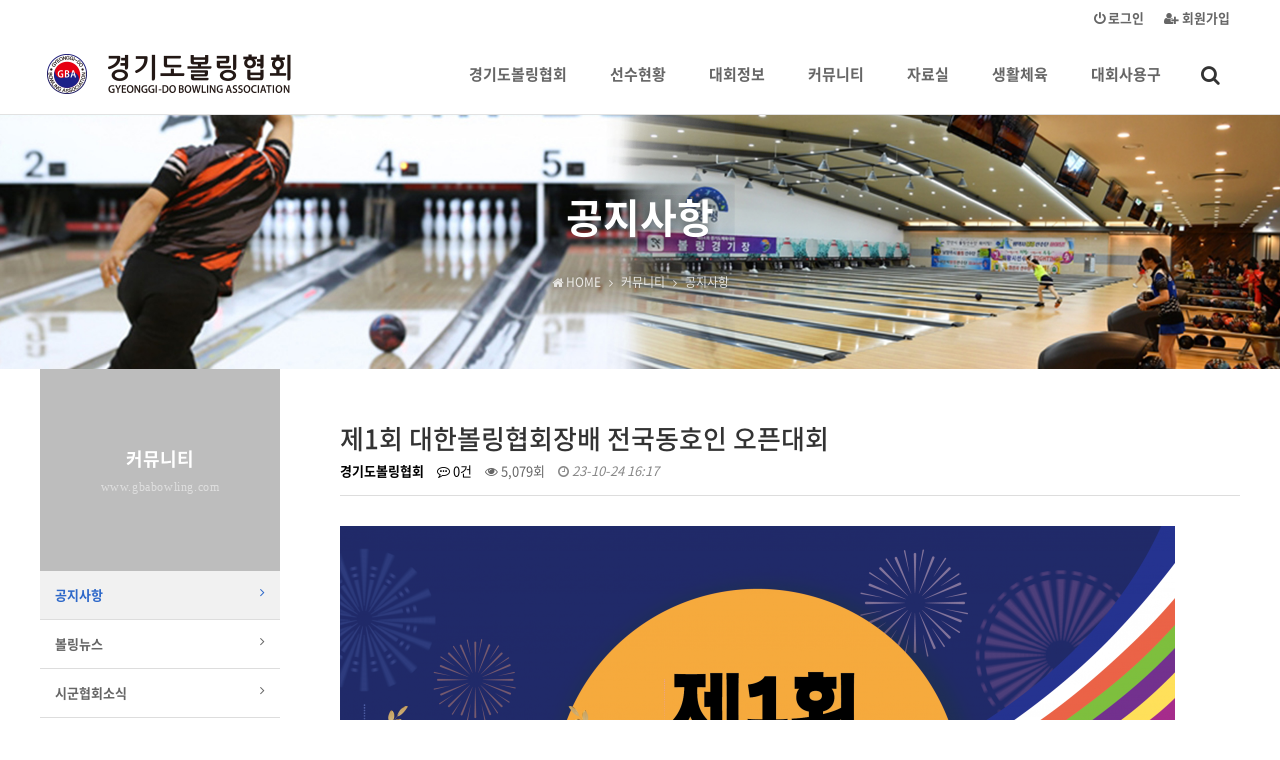

--- FILE ---
content_type: text/html; charset=utf-8
request_url: http://www.gbabowling.com/bbs/board.php?bo_table=notice&wr_id=112
body_size: 32785
content:
<!doctype html>
<html lang="ko">
<head>
<meta charset="utf-8">
<meta name="viewport" content="width=device-width,initial-scale=1.0,minimum-scale=0,maximum-scale=10,user-scalable=yes">
<meta name="HandheldFriendly" content="true">
<meta http-equiv="X-UA-Compatible" content="IE=edge">
<meta name="format-detection" content="telephone=no">
<meta property="og:image" content="http://www.gbabowling.com/theme/ggbowling/img/kakao_meta_guide.png">
<title>제1회 대한볼링협회장배 전국동호인 오픈대회 > 공지사항 | 경기도볼링협회 홈페이지 입니다.</title>
<link rel="stylesheet" href="http://www.gbabowling.com/theme/ggbowling/css/default.css?ver=2245">
<link rel="stylesheet" href="http://www.gbabowling.com/theme/ggbowling/skin/board/basic/style.css?v2">
<link rel="stylesheet" href="http://www.gbabowling.com/theme/ggbowling/css/board.common.css?ver=2245">
<link rel="stylesheet" href="http://www.gbabowling.com/js/font-awesome/css/font-awesome.min.css">
<link rel="stylesheet" href="http://www.gbabowling.com/theme/ggbowling/css/mobile.css?ver=2245">
<link rel="stylesheet" href="http://www.gbabowling.com/theme/ggbowling/css/contents.css?ver=2245">
<link rel="stylesheet" href="http://www.gbabowling.com/theme/ggbowling/plugin/featherlight/featherlight.min.css?ver=2245">

<link rel="stylesheet" href="https://maxcdn.bootstrapcdn.com/bootstrap/3.3.2/css/bootstrap.min.css">
<link rel="stylesheet" href="http://www.gbabowling.com/theme/ggbowling/css/visionmeet.css?ver=2245">

<!--[if lte IE 9]><script src="http://www.gbabowling.com/js/html5.js"></script><script src="http://www.gbabowling.com/theme/ggbowling/js/respond.js"></script><![endif]-->
<script>var g5_url = "http://www.gbabowling.com"; var g5_bbs_url = "http://www.gbabowling.com/bbs"; var g5_is_member = ""; var g5_is_admin = ""; var g5_is_mobile = ""; var g5_bo_table = "notice"; var g5_sca = ""; var g5_editor = "smarteditor2"; var g5_cookie_domain = "";</script>
<script src="http://www.gbabowling.com/theme/ggbowling/js/jquery-1.11.0.min.js"></script>
<script src="http://www.gbabowling.com/theme/ggbowling/js/jquery.menu.min.js?ver=171222"></script>
<script src="http://www.gbabowling.com/js/common.js?ver=171222"></script>
<script src="http://www.gbabowling.com/theme/ggbowling/js/WEBsiting.js?ver=221712222"></script>
<script src="http://www.gbabowling.com/js/wrest.js?ver=171222"></script>
<script src="http://www.gbabowling.com/js/placeholders.min.js"></script>
<script src="http://www.gbabowling.com/theme/ggbowling/plugin/shuffleLetters/jquery.shuffleLetters.min.js"></script>
<script src="http://www.gbabowling.com/theme/ggbowling/plugin/featherlight/featherlight.min.js"></script>
<script src="https://maxcdn.bootstrapcdn.com/bootstrap/3.3.2/js/bootstrap.min.js"></script>
<script src="http://www.gbabowling.com/plugin/mc/mc.js"></script>
<script>var mc_params = {"bo_table":"notice","wr_id":"112"};</script>
<script src="http://www.gbabowling.com/plugin/mc/mc.board.view.js"></script>
</head>
<body>
<a id="topID"></a>
<!-- 상단 시작 { -->
<div id="hd">
    <h1 id="hd_h1">제1회 대한볼링협회장배 전국동호인 오픈대회 > 공지사항</h1>

    <div id="skip_to_container"><a href="#ctWrap">본문 바로가기</a></div>

    <div id="tnb">
        <ul>
			<!-- 해당 URL링크를 삽입해 주세요 // 해당사항 없을 시 제거해 주시기 바랍니다. -->
            <!--
            <li><a href="#"><b><i class="tnbIco fa fa-facebook-square" aria-hidden="true"></i> <span class="sound_only">페이스북</span></b></a></li>
            <li><a href="#"><b><i class="tnbIco fa fa-twitter-square" aria-hidden="true"></i> <span class="sound_only">트위터</span></b></a></li>
            <li><a href="#"><b><i class="tnbIco fa fa-instagram" aria-hidden="true"></i> <span class="sound_only">인스타그램</span></b></a></li>
            <li><a href="#"><b><i class="fa fa-link" aria-hidden="true"></i> BLOG</b></a></li>
            -->
                        <li><a href="http://www.gbabowling.com/bbs/register.php"><b><i class="fa fa-user-plus" aria-hidden="true"></i> 회원가입</b></a></li>
            <li><a href="http://www.gbabowling.com/bbs/login.php"><b><i class="fa fa-power-off" aria-hidden="true"></i> 로그인</b></a></li>
                        <!--<li><a href="#" onclick="javascript:addBookmark();"><b><i class="fa fa-bookmark" aria-hidden="true"></i> Bookmark</b></a></li>-->

        </ul>
  
    </div>
	<a id="snbOpen"><b><i class="fa fa-bars" aria-hidden="true"></i> <span class="sound_only">사이드메뉴 열기</span></b></a>

    <nav id="gnb">
        <h2>메인메뉴</h2>
        <div class="gnb_wrap">
			<div id="logo">
				<a href="http://www.gbabowling.com"><img src="http://www.gbabowling.com/theme/ggbowling/img/logo.png" alt="경기도볼링협회 홈페이지 입니다."></a>
			</div>
            <ul id="gnb_1dul">
                                <li class="gnb_1dli" style="z-index:999">
                    <a href="/page/introduction.php" target="_self" class="gnb_1da">경기도볼링협회<u></u></a>
                    <span class="bg">하위분류</span><ul class="gnb_2dul">
                        <li class="gnb_2dli"><a href="/page/introduction.php" target="_self" class="gnb_2da">인사말</a></li>
                                            <li class="gnb_2dli"><a href="/bbs/board.php?bo_table=history" target="_self" class="gnb_2da">설립연혁</a></li>
                                            <li class="gnb_2dli"><a href="/page/organization.php" target="_self" class="gnb_2da">조직도</a></li>
                                            <li class="gnb_2dli"><a href="/bbs/board.php?bo_table=executive" target="_self" class="gnb_2da">임원현황</a></li>
                                            <li class="gnb_2dli"><a href="/bbs/board.php?bo_table=organization" target="_self" class="gnb_2da">산하단체</a></li>
                                            <li class="gnb_2dli"><a href="/bbs/board.php?bo_table=business_noti" target="_self" class="gnb_2da">경영공시</a></li>
                                            <li class="gnb_2dli"><a href="/page/maps.php" target="_self" class="gnb_2da">오시는길</a></li>
                    </ul>
                </li>
                                <li class="gnb_1dli" style="z-index:998">
                    <a href="/bbs/board.php?bo_table=player_info_01" target="_self" class="gnb_1da">선수현황<u></u></a>
                    <span class="bg">하위분류</span><ul class="gnb_2dul">
                        <li class="gnb_2dli"><a href="/bbs/board.php?bo_table=player_info_01" target="_self" class="gnb_2da">전문체육</a></li>
                                            <li class="gnb_2dli"><a href="/bbs/board.php?bo_table=player_life" target="_self" class="gnb_2da">생활체육</a></li>
                    </ul>
                </li>
                                <li class="gnb_1dli" style="z-index:997">
                    <a href="/bbs/board.php?bo_table=competition" target="_self" class="gnb_1da">대회정보<u></u></a>
                    <span class="bg">하위분류</span><ul class="gnb_2dul">
                        <li class="gnb_2dli"><a href="/bbs/board.php?bo_table=competition" target="_self" class="gnb_2da">전문체육</a></li>
                                            <li class="gnb_2dli"><a href="/bbs/board.php?bo_table=living_sports" target="_self" class="gnb_2da">생활체육</a></li>
                                            <li class="gnb_2dli"><a href="/bbs/board.php?bo_table=counties" target="_self" class="gnb_2da">시군대항</a></li>
                                            <li class="gnb_2dli"><a href="/bbs/board.php?bo_table=cp" target="_self" class="gnb_2da">대회신청</a></li>
                                            <li class="gnb_2dli"><a href="/bbs/board.php?bo_table=cp_reg" target="_self" class="gnb_2da">대회신청내역</a></li>
                    </ul>
                </li>
                                <li class="gnb_1dli" style="z-index:996">
                    <a href="/bbs/board.php?bo_table=notice" target="_self" class="gnb_1da">커뮤니티<u></u></a>
                    <span class="bg">하위분류</span><ul class="gnb_2dul">
                        <li class="gnb_2dli"><a href="/bbs/board.php?bo_table=notice" target="_self" class="gnb_2da">공지사항</a></li>
                                            <li class="gnb_2dli"><a href="/bbs/board.php?bo_table=news" target="_self" class="gnb_2da">볼링뉴스</a></li>
                                            <li class="gnb_2dli"><a href="/bbs/board.php?bo_table=association" target="_self" class="gnb_2da">시군협회소식</a></li>
                                            <li class="gnb_2dli"><a href="/bbs/board.php?bo_table=gallery" target="_self" class="gnb_2da">포토갤러리</a></li>
                                            <li class="gnb_2dli"><a href="/bbs/board.php?bo_table=video" target="_self" class="gnb_2da">영상갤러리</a></li>
                                            <li class="gnb_2dli"><a href="/bbs/board.php?bo_table=free" target="_self" class="gnb_2da">자유게시판</a></li>
                                            <li class="gnb_2dli"><a href="/bbs/board.php?bo_table=executive_community" target="_self" class="gnb_2da">임원커뮤니티</a></li>
                                            <li class="gnb_2dli"><a href="/bbs/board.php?bo_table=representative" target="_self" class="gnb_2da">시군협회대표자커뮤니티</a></li>
                    </ul>
                </li>
                                <li class="gnb_1dli" style="z-index:995">
                    <a href="/bbs/board.php?bo_table=rule" target="_self" class="gnb_1da">자료실<u></u></a>
                    <span class="bg">하위분류</span><ul class="gnb_2dul">
                        <li class="gnb_2dli"><a href="/bbs/board.php?bo_table=rule" target="_self" class="gnb_2da">협회규정</a></li>
                                            <li class="gnb_2dli"><a href="/bbs/board.php?bo_table=form" target="_self" class="gnb_2da">행정서식</a></li>
                                            <li class="gnb_2dli"><a href="/bbs/board.php?bo_table=bowling_alley" target="_self" class="gnb_2da">공인경기장</a></li>
                                            <li class="gnb_2dli"><a href="http://www.bowling.or.kr/Lane_pattern.php" target="_blank" class="gnb_2da">공식경기 레인패턴</a></li>
                    </ul>
                </li>
                                <li class="gnb_1dli" style="z-index:994">
                    <a href="/page/club_league_c.php" target="_self" class="gnb_1da">생활체육<u></u></a>
                    <span class="bg">하위분류</span><ul class="gnb_2dul">
                        <li class="gnb_2dli"><a href="/page/club_league_c.php" target="_self" class="gnb_2da">클럽리그기록(클럽)</a></li>
                                            <li class="gnb_2dli"><a href="/page/club_league_m.php" target="_self" class="gnb_2da">클럽리그기록(개인)</a></li>
                                            <li class="gnb_2dli"><a href="/page/class_s.php" target="_self" class="gnb_2da">어르신교실</a></li>
                                            <li class="gnb_2dli"><a href="/page/class_hp.php" target="_self" class="gnb_2da">행복나눔 볼링교실</a></li>
                                            <li class="gnb_2dli"><a href="/page/club_gsports.php" target="_self" class="gnb_2da">G-스포츠볼링클럽</a></li>
                    </ul>
                </li>
                                <li class="gnb_1dli" style="z-index:993">
                    <a href="http://www.bowling.or.kr/" target="_blank" class="gnb_1da">대회사용구<u></u></a>
                                    </li>
                				<li class="gnb_1dli allSchBoxWr">
					<button type="button" id="btnSchbox" title="전체검색 열기"><i class="fa fa-search"></i></button>

					<div id="allSchBox">
						<fieldset>
							<legend>사이트 내 전체검색</legend>
							<form name="fsearchbox" method="get" action="http://www.gbabowling.com/bbs/search.php" onsubmit="return fsearchbox_submit(this);">
								<input type="hidden" name="sfl" value="wr_subject||wr_content">
								<input type="hidden" name="sop" value="and">
								<label for="sch_stx" class="sound_only">검색어 필수</label>
								<input type="text" name="stx" id="sch_stx" class="topSchFocus" maxlength="20" placeholder="Search...">
								<button type="submit" id="sch_submit" value="검색"><i class="fa fa-search" aria-hidden="true"></i><span class="sound_only">검색</span></button>
								<a id="allSchBoxClose"><i class="fa fa-close" aria-hidden="true"></i><i class="sound_only">전체검색 닫기</i></a>
							</form>
							<script> function fsearchbox_submit(f) { if (f.stx.value.length < 2) { alert("검색어는 두글자 이상 입력하십시오."); f.stx.select(); f.stx.focus(); return false; } /* 검색에 많은 부하가 걸리는 경우 이 주석을 제거하세요. */ var cnt = 0; for (var i=0; i<f.stx.value.length; i++) { if (f.stx.value.charAt(i) == ' ') cnt++; } if (cnt > 1) { alert("빠른 검색을 위하여 검색어에 공백은 한개만 입력할 수 있습니다."); f.stx.select(); f.stx.focus(); return false; } return true; } </script>
						</fieldset>
					</div>

				</li>
            </ul>
        </div>

		<p class="clb"></p>
    </nav>
</div>
<aside id="topSpacer"></aside>
<aside id="sideBarCover"></aside>
<!-- } 상단 끝 --><hr>

<!-- 콘텐츠 시작 { -->

<div id="page_title" class="sbtImg">
	<div class="page_title_in">
		<h2>
			<strong title="제1회 대한볼링협회장배 전국동호인 오픈대회 &gt; 공지사항">공지사항</strong>
			<span class="locationBar" title="현재위치"><span> <em class="fa fa-home" aria-hidden="true"></em> HOME <i class="fa fa-angle-right" aria-hidden="true"></i> </span> <span class="loc1D"><!-- 1차메뉴 --></span> <span class="loc2D"><!-- 2차메뉴 --></span></span>
		</h2>
	</div>
</div>

<div id="ctWrap">

	<div id="container">

<script src="http://www.gbabowling.com/js/viewimageresize.js"></script>

<!-- 게시물 읽기 시작 { -->

<article id="bo_v" style="width:100%">
    <header>
        <h2 id="bo_v_title">
                        <span class="bo_v_tit">
            제1회 대한볼링협회장배 전국동호인 오픈대회</span>
        </h2>
    </header>

    <section id="bo_v_info">
        <h2>페이지 정보</h2>
        <span class="sound_only">작성자</span> <strong><span class="sv_member">경기도볼링협회</span></strong>
        <span class="sound_only">댓글</span><strong><a href="#bo_vc"> <i class="fa fa-commenting-o" aria-hidden="true"></i> 0건</a></strong>
        <span class="sound_only">조회</span><strong><i class="fa fa-eye" aria-hidden="true"></i> 5,079회</strong>
        <strong class="if_date"><span class="sound_only">작성일</span><i class="fa fa-clock-o" aria-hidden="true"></i> 23-10-24 16:17</strong>
    </section>

    <section id="bo_v_atc">
        <h2 id="bo_v_atc_title">본문</h2>

		
        <div id="bo_v_img">
</div>

        <!-- 본문 내용 시작 { -->
        <div id="bo_v_con"><p><a href="http://www.gbabowling.com/bbs/view_image.php?fn=%2Fdata%2Feditor%2F2310%2F22e69f3b6f3263b33de916d81bcce034_1698131848_2064.png" target="_blank" class="view_image"><img src="http://www.gbabowling.com/data/editor/2310/thumb-22e69f3b6f3263b33de916d81bcce034_1698131848_2064_835x1233.png" alt="22e69f3b6f3263b33de916d81bcce034_1698131848_2064.png"/></a><br style="clear:both;" /> </p></div>
                <!-- } 본문 내용 끝 -->

        

    </section>

    <div id="bo_v_share">
		
        <!--  추천 비추천 시작 { -->
                <!-- }  추천 비추천 끝 -->

        
            </div>

    
        <!-- 첨부파일 시작 { -->
    <section id="bo_v_file">
        <h2>첨부파일</h2>
        <ul>
                    <li>
                <i class="fa fa-download" aria-hidden="true"></i>
                <a href="http://www.gbabowling.com/bbs/download.php?bo_table=notice&amp;wr_id=112&amp;no=0" class="view_file_download">
                    <strong>1. 제1회 대한볼링협회장배 전국동호인오픈대회 경기요강.pdf</strong>
                </a>
                 (78.9K)
                <span class="bo_v_file_cnt">105회 다운로드 | DATE : 2023-10-24 16:17:47</span>
            </li>
                </ul>
    </section>
    <!-- } 첨부파일 끝 -->
    
        <!-- 관련링크 시작 { -->
    <section id="bo_v_link">
        <h2>관련링크</h2>
        <ul>
                    <li>
                <i class="fa fa-link" aria-hidden="true"></i> <a href="http://www.gbabowling.com/bbs/link.php?bo_table=notice&amp;wr_id=112&amp;no=1" target="_blank">
                    
                    <strong>http://www.bowling.or.kr/Result_view.php?ca=1&seq=125&year=2023</strong>
                </a>
                <span class="bo_v_link_cnt">3430회 연결</span>
            </li>
                    </ul>
    </section>
    <!-- } 관련링크 끝 -->
    
    <!-- 게시물 상단 버튼 시작 { -->
    <div id="bo_v_top">
        
        <ul class="bo_v_left">
                                                                    </ul>

        <ul class="bo_v_com">
           
                       <li><a href="./board.php?bo_table=notice&amp;page=" class="btn_b01 btn"><i class="fa fa-list" aria-hidden="true"></i> 목록</a></li>
                    </ul>

                <ul class="bo_v_nb">
            <li class="btn_prev transOJ"><a href="./board.php?bo_table=notice&amp;wr_id=113"><i class="fa fa-arrow-left" aria-hidden="true"></i> <span class="sound_only"> 이전글</span> <b>2024년 제53회 전국소년체육대회 대비 합동강화훈련 개최 </b></a> </li>            <li class="btn_next transOJ"> <a href="./board.php?bo_table=notice&amp;wr_id=111"><i class="fa fa-arrow-right" aria-hidden="true"></i> <span class="sound_only">다음글 </span> <b>2023 KBS 청소년볼링챔피언쉽 일정 변경 안내 </b></a> </li>        </ul>
                    </div>
    <!-- } 게시물 상단 버튼 끝 -->

    
<script>
// 글자수 제한
var char_min = parseInt(0); // 최소
var char_max = parseInt(0); // 최대
</script>
<!-- 댓글 시작 { -->
<hr class="dashHr">
<button type="button" class="cmt_btn"><i class="fa fa-commenting-o" aria-hidden="true"></i> 댓글목록 <i class="fa fa-chevron-up" aria-hidden="true"></i><i class="fa fa-chevron-down" aria-hidden="true"></i> </button>
<section id="bo_vc">
    <h2>댓글목록</h2>
        <p id="bo_vc_empty">등록된 댓글이 없습니다.</p>
</section>
<!-- } 댓글 끝 -->

<!-- } 댓글 쓰기 끝 --><script src="http://www.gbabowling.com/js/md5.js"></script>


</article>
<!-- } 게시판 읽기 끝 -->

<script>

function board_move(href)
{
    window.open(href, "boardmove", "left=50, top=50, width=500, height=550, scrollbars=1");
}
</script>

<script>
$(function() {
    $("a.view_image").click(function() {
        window.open(this.href, "large_image", "location=yes,links=no,toolbar=no,top=10,left=10,width=10,height=10,resizable=yes,scrollbars=no,status=no");
        return false;
    });

    // 추천, 비추천
    $("#good_button, #nogood_button").click(function() {
        var $tx;
        if(this.id == "good_button")
            $tx = $("#bo_v_act_good");
        else
            $tx = $("#bo_v_act_nogood");

        excute_good(this.href, $(this), $tx);
        return false;
    });

    // 이미지 리사이즈
    $("#bo_v_atc").viewimageresize();

    //sns공유
    $(".btn_share").click(function(){
        $("#bo_v_sns").fadeIn();
   
    });

    $(document).mouseup(function (e) {
        var container = $("#bo_v_sns");
        if (!container.is(e.target) && container.has(e.target).length === 0){
        container.css("display","none");
        }	
    });
});

function excute_good(href, $el, $tx)
{
    $.post(
        href,
        { js: "on" },
        function(data) {
            if(data.error) {
                alert(data.error);
                return false;
            }

            if(data.count) {
                $el.find("strong").text(number_format(String(data.count)));
                if($tx.attr("id").search("nogood") > -1) {
                    $tx.text("이 글을 비추천하셨습니다.");
                    $tx.fadeIn(200).delay(2500).fadeOut(200);
                } else {
                    $tx.text("이 글을 추천하셨습니다.");
                    $tx.fadeIn(200).delay(2500).fadeOut(200);
                }
            }
        }, "json"
    );
}
</script>
<!-- } 게시글 읽기 끝 -->

    </div><!-- // #container 닫음 -->

	<aside id="sideBar">
		<h2 class="sound_only">사이트 전체메뉴</h2>

		<!-- SNB // -->
				<ul id="snb"><!-- <li class="snbHome"><h2><a href="http://www.gbabowling.com"><b>HOME</b></a></h2></li> --><li class="snb    bo_tablehistory  bo_tableexecutive bo_tableorganization bo_tablebusiness_noti  "><h2><a href="/page/introduction.php" target="_self"><b>경기도볼링협회</b> <sub>www.gbabowling.com</sub></a></h2><em class="snb2dDown"><i class="fa fa-angle-down"></i><u class="fa fa-angle-up"></u></em><ul class="snb2dul"><li class="snb2d snb2d_"><a href="/page/introduction.php" target="_self" ><b><i class="fa fa-angle-right"></i> 인사말</b></a></li><li class="snb2d snb2d_bo_tablehistory"><a href="/bbs/board.php?bo_table=history" target="_self" ><b><i class="fa fa-angle-right"></i> 설립연혁</b></a></li><li class="snb2d snb2d_"><a href="/page/organization.php" target="_self" ><b><i class="fa fa-angle-right"></i> 조직도</b></a></li><li class="snb2d snb2d_bo_tableexecutive"><a href="/bbs/board.php?bo_table=executive" target="_self" ><b><i class="fa fa-angle-right"></i> 임원현황</b></a></li><li class="snb2d snb2d_bo_tableorganization"><a href="/bbs/board.php?bo_table=organization" target="_self" ><b><i class="fa fa-angle-right"></i> 산하단체</b></a></li><li class="snb2d snb2d_bo_tablebusiness_noti"><a href="/bbs/board.php?bo_table=business_noti" target="_self" ><b><i class="fa fa-angle-right"></i> 경영공시</b></a></li><li class="snb2d snb2d_"><a href="/page/maps.php" target="_self" ><b><i class="fa fa-angle-right"></i> 오시는길</b></a></li></ul></li><li class="snb bo_tableplayer_info_01  bo_tableplayer_info_01 bo_tableplayer_life "><h2><a href="/bbs/board.php?bo_table=player_info_01" target="_self"><b>선수현황</b> <sub>www.gbabowling.com</sub></a></h2><em class="snb2dDown"><i class="fa fa-angle-down"></i><u class="fa fa-angle-up"></u></em><ul class="snb2dul"><li class="snb2d snb2d_bo_tableplayer_info_01"><a href="/bbs/board.php?bo_table=player_info_01" target="_self" ><b><i class="fa fa-angle-right"></i> 전문체육</b></a></li><li class="snb2d snb2d_bo_tableplayer_life"><a href="/bbs/board.php?bo_table=player_life" target="_self" ><b><i class="fa fa-angle-right"></i> 생활체육</b></a></li></ul></li><li class="snb bo_tablecompetition  bo_tablecompetition bo_tableliving_sports bo_tablecounties bo_tablecp bo_tablecp_reg "><h2><a href="/bbs/board.php?bo_table=competition" target="_self"><b>대회정보</b> <sub>www.gbabowling.com</sub></a></h2><em class="snb2dDown"><i class="fa fa-angle-down"></i><u class="fa fa-angle-up"></u></em><ul class="snb2dul"><li class="snb2d snb2d_bo_tablecompetition"><a href="/bbs/board.php?bo_table=competition" target="_self" ><b><i class="fa fa-angle-right"></i> 전문체육</b></a></li><li class="snb2d snb2d_bo_tableliving_sports"><a href="/bbs/board.php?bo_table=living_sports" target="_self" ><b><i class="fa fa-angle-right"></i> 생활체육</b></a></li><li class="snb2d snb2d_bo_tablecounties"><a href="/bbs/board.php?bo_table=counties" target="_self" ><b><i class="fa fa-angle-right"></i> 시군대항</b></a></li><li class="snb2d snb2d_bo_tablecp"><a href="/bbs/board.php?bo_table=cp" target="_self" ><b><i class="fa fa-angle-right"></i> 대회신청</b></a></li><li class="snb2d snb2d_bo_tablecp_reg"><a href="/bbs/board.php?bo_table=cp_reg" target="_self" ><b><i class="fa fa-angle-right"></i> 대회신청내역</b></a></li></ul></li><li class="snb bo_tablenotice  bo_tablenotice bo_tablenews bo_tableassociation bo_tablegallery bo_tablevideo bo_tablefree bo_tableexecutive_community bo_tablerepresentative "><h2><a href="/bbs/board.php?bo_table=notice" target="_self"><b>커뮤니티</b> <sub>www.gbabowling.com</sub></a></h2><em class="snb2dDown"><i class="fa fa-angle-down"></i><u class="fa fa-angle-up"></u></em><ul class="snb2dul"><li class="snb2d snb2d_bo_tablenotice"><a href="/bbs/board.php?bo_table=notice" target="_self" ><b><i class="fa fa-angle-right"></i> 공지사항</b></a></li><li class="snb2d snb2d_bo_tablenews"><a href="/bbs/board.php?bo_table=news" target="_self" ><b><i class="fa fa-angle-right"></i> 볼링뉴스</b></a></li><li class="snb2d snb2d_bo_tableassociation"><a href="/bbs/board.php?bo_table=association" target="_self" ><b><i class="fa fa-angle-right"></i> 시군협회소식</b></a></li><li class="snb2d snb2d_bo_tablegallery"><a href="/bbs/board.php?bo_table=gallery" target="_self" ><b><i class="fa fa-angle-right"></i> 포토갤러리</b></a></li><li class="snb2d snb2d_bo_tablevideo"><a href="/bbs/board.php?bo_table=video" target="_self" ><b><i class="fa fa-angle-right"></i> 영상갤러리</b></a></li><li class="snb2d snb2d_bo_tablefree"><a href="/bbs/board.php?bo_table=free" target="_self" ><b><i class="fa fa-angle-right"></i> 자유게시판</b></a></li><li class="snb2d snb2d_bo_tableexecutive_community"><a href="/bbs/board.php?bo_table=executive_community" target="_self" ><b><i class="fa fa-angle-right"></i> 임원커뮤니티</b></a></li><li class="snb2d snb2d_bo_tablerepresentative"><a href="/bbs/board.php?bo_table=representative" target="_self" ><b><i class="fa fa-angle-right"></i> 시군협회대표자커뮤니티</b></a></li></ul></li><li class="snb bo_tablerule  bo_tablerule bo_tableform bo_tablebowling_alley  "><h2><a href="/bbs/board.php?bo_table=rule" target="_self"><b>자료실</b> <sub>www.gbabowling.com</sub></a></h2><em class="snb2dDown"><i class="fa fa-angle-down"></i><u class="fa fa-angle-up"></u></em><ul class="snb2dul"><li class="snb2d snb2d_bo_tablerule"><a href="/bbs/board.php?bo_table=rule" target="_self" ><b><i class="fa fa-angle-right"></i> 협회규정</b></a></li><li class="snb2d snb2d_bo_tableform"><a href="/bbs/board.php?bo_table=form" target="_self" ><b><i class="fa fa-angle-right"></i> 행정서식</b></a></li><li class="snb2d snb2d_bo_tablebowling_alley"><a href="/bbs/board.php?bo_table=bowling_alley" target="_self" ><b><i class="fa fa-angle-right"></i> 공인경기장</b></a></li><li class="snb2d snb2d_"><a href="http://www.bowling.or.kr/Lane_pattern.php" target="_blank" ><b><i class="fa fa-angle-right"></i> 공식경기 레인패턴</b></a></li></ul></li><li class="snb        "><h2><a href="/page/club_league_c.php" target="_self"><b>생활체육</b> <sub>www.gbabowling.com</sub></a></h2><em class="snb2dDown"><i class="fa fa-angle-down"></i><u class="fa fa-angle-up"></u></em><ul class="snb2dul"><li class="snb2d snb2d_"><a href="/page/club_league_c.php" target="_self" ><b><i class="fa fa-angle-right"></i> 클럽리그기록(클럽)</b></a></li><li class="snb2d snb2d_"><a href="/page/club_league_m.php" target="_self" ><b><i class="fa fa-angle-right"></i> 클럽리그기록(개인)</b></a></li><li class="snb2d snb2d_"><a href="/page/class_s.php" target="_self" ><b><i class="fa fa-angle-right"></i> 어르신교실</b></a></li><li class="snb2d snb2d_"><a href="/page/class_hp.php" target="_self" ><b><i class="fa fa-angle-right"></i> 행복나눔 볼링교실</b></a></li><li class="snb2d snb2d_"><a href="/page/club_gsports.php" target="_self" ><b><i class="fa fa-angle-right"></i> G-스포츠볼링클럽</b></a></li></ul></li><li class="snb  "><h2><a href="http://www.bowling.or.kr/" target="_blank"><b>대회사용구</b> <sub>www.gbabowling.com</sub></a></h2></li><li class="snb noInfoPageTit"></li></ul>
		<!-- // SNB -->
		
		<!-- 서브메뉴바 하단 정보// -->
		<dl class="snbCS">
			<dt>경기도 볼링협회</dt>
			<dd>
				<strong><i class="fa fa-phone-square"></i> <span> Tel. 031-254-6007</span> </strong>
				<b><span> E-mail. <a href='mailto:gbabowling@naver.com'>gbabowling@naver.com</a></span> </b>
				<b><span> Fax. 031-254-2328</span> </b>
				
				<br>
				<span>경기 수원시 장안구 장안로 134 </span>			</dd>
		</dl>
		<div id="snbMvAr">
			<a href="http://www.gbabowling.com" id="btnHome">HOME</a>
			<a id="snbClose"><i class="fa fa-close"></i><i class="sound_only">사이드메뉴 닫기</i></a>
			<div class="snbMvArBtn">
								<a href="http://www.gbabowling.com/bbs/login.php"><b>LOGIN</b></a>
				<a href="http://www.gbabowling.com/bbs/register.php">JOIN</a>
							</div>
		</div>
				<!-- //서브메뉴바 하단 정보 -->
    </aside>

	<aside class="clb"></aside>

</div><!-- // #ctWrap 닫음 -->
<!-- } 콘텐츠 끝 -->

<hr>

<!-- 하단 시작 { -->
<footer id="footer">
    <dl>
        <dt><img src="http://www.gbabowling.com/theme/ggbowling/img/footerLogo.png" alt="경기도볼링협회 홈페이지 입니다."></dt>
        <dd>
            <a href="#" data-featherlight="http://www.gbabowling.com/theme/ggbowling/privacy.php .term_area" data-featherlight="iframe">개인정보처리방침</a>
            <a href="#" data-featherlight="http://www.gbabowling.com/theme/ggbowling/term.php .term_area" data-featherlight-type="ajax">이용약관</a>
            <a href="#" data-featherlight="http://www.gbabowling.com/theme/ggbowling/noEmail.php .term_area" data-featherlight-type="ajax">이메일주소 무단수집거부</a>
        </dd>
    </dl>
	<address>
		<span>경기 수원시 장안구 장안로 134 경기도볼링협회</span> 
		 <em>|</em><span> Tel. 031-254-6007</span> 
		 <em>|</em><span> Fax. 031-254-2328</span> 
		 <em>|</em><span> E-mail. <a href='mailto:gbabowling@naver.com'>gbabowling@naver.com</a></span> 
			</address>
	<p><span>Copyright</span> &copy; <b>www.gbabowling.com</b> <span>All rights reserved.</span></p>
</footer>

<button type="button" id="top_btn" class="fa fa-arrow-up" aria-hidden="true"><span class="sound_only">페이지 상단으로 이동</span></button>

<!-- 현재위치 및 서브메뉴 활성화 설정// -->
<script>
$(function(){$('.snb.bo_tablenotice, .snb .snb2d_bo_tablenotice').addClass('active');});/*  보테이블 : bo_tablenotice  */
$(document).ready(function(){ if ( $("#snb > li").is(".snb.active") ) { $('.loc1D').text( $('#snb .bo_tablenotice h2 a b').text());$('.loc2D').html( $('.snb2d_bo_tablenotice a b').html());$('.faArr').html('<i class="fa fa-angle-right"></i>');var index = $("#snb > li").index("#snb > li.active");$( "#page_title" ).addClass("subTopBg_0"+($("#snb > li.bo_tablenotice").index() + 1) ); } else { $('.loc1D').text('공지사항'); $('.noInfoPageTit').html('<h2><a><b>공지사항</b><sub>www.gbabowling.com</sub></a></h2>'); $('.noInfoPageTit').addClass('active');$('#page_title').addClass('subTopBg_00'); } });  </script>
<!-- //현재위치 및 서브메뉴 활성화 설정 -->
<script>$(function() { /* 모바일용 메뉴바 */ var articleMgnb = $("#snb li.snb"); articleMgnb.addClass("hide"); $("#snb li.active").removeClass("hide").addClass("show"); $("#snb li.active .snb2dul").show(); $(".snb2dDown").click(function(){ var myArticle = $(this).parents("#snb li.snb"); if(myArticle.hasClass("hide")){ articleMgnb.addClass("hide").removeClass("show"); articleMgnb.find(".snb2dul").slideUp("fast"); myArticle.removeClass("hide").addClass("show"); myArticle.find(".snb2dul").slideDown("fast"); } else { myArticle.removeClass("show").addClass("hide");myArticle.find(".snb2dul").slideUp("fast"); } }); });</script>



<!-- } 하단 끝 -->


<!-- ie6,7에서 사이드뷰가 게시판 목록에서 아래 사이드뷰에 가려지는 현상 수정 -->
<!--[if lte IE 7]>
<script>
$(function() {
    var $sv_use = $(".sv_use");
    var count = $sv_use.length;

    $sv_use.each(function() {
        $(this).css("z-index", count);
        $(this).css("position", "relative");
        count = count - 1;
    });
});
</script>
<![endif]-->

</body>
</html>

<!-- 사용스킨 : theme/basic -->


--- FILE ---
content_type: text/css
request_url: http://www.gbabowling.com/theme/ggbowling/css/default.css?ver=2245
body_size: 31531
content:
@charset "utf-8";
/* copyright(c) WEBsiting.co.kr */
@import url(https://cdn.rawgit.com/theeluwin/NotoSansKR-Hestia/master/stylesheets/NotoSansKR-Hestia.css);
/* 초기화 */
html {overflow-y:scroll}
body {margin:0;padding:0;font-size:0.75em;font-family:'Noto Sans Korean','Malgun Gothic', dotum, sans-serif;background:#fff;min-width:280px;}
html, h1, h2, h3, h4, h5, h6, form, fieldset, img {margin:0;padding:0;border:0}
h1, h2, h3, h4, h5, h6 {font-size:1em;font-family:'Noto Sans Korean','Malgun Gothic', dotum, sans-serif}
article, aside, details, figcaption, figure, footer, header, hgroup, menu, nav, section {display:block}

ul, dl,dt,dd {margin:0;padding:0;list-style:none}
legend {position:absolute;margin:0;padding:0;font-size:0;line-height:0;text-indent:-9999em;overflow:hidden}
label, input, button, select, img {vertical-align:middle;font-size:1em}
input, button {margin:0;padding:0;font-family:'Noto Sans Korean','Malgun Gothic', dotum, sans-serif;font-size:1em}
input[type="submit"],
button {cursor:pointer; -webkit-appearance: none; -webkit-border-radius: 0;}

textarea, select {font-family:'Noto Sans Korean','Malgun Gothic', dotum, sans-serif;font-size:1em}
select {margin:0}
p {margin:0;padding:0;word-break:break-all}
hr {display:none}
pre {overflow-x:scroll;font-size:1.1em}
a {color:#000;text-decoration:none}
img{max-width:100%;}
.draggable{height:auto !important;}
.clb{clear:both;}
.center{text-align:center;}

*, :after, :before {-webkit-box-sizing: border-box;-moz-box-sizing: border-box;box-sizing: border-box;}

input[type=text],input[type=password], textarea {-webkit-transition: all 0.30s ease-in-out;-moz-transition: all 0.30s ease-in-out;-ms-transition: all 0.30s ease-in-out;-o-transition: all 0.30s ease-in-out;outline: none;}
input[type=text]:focus,input[type=password]:focus,  textarea:focus,select:focus {-webkit-box-shadow:  0 0 5px #9ed4ff;-moz-box-shadow:  0 0 5px #9ed4ff;box-shadow: 0 0 5px #9ed4ff;border: 1px solid #558ab7 !important;}
.placeholdersjs { color: #aaa !important; }

/* 팝업레이어 */
#hd_pop {position:absolute; left:0px; top:0px; z-index:1000;width:100%;height:0}
#hd_pop h2 {position:absolute;font-size:0;line-height:0;overflow:hidden}
.hd_pops {position:absolute;border:1px solid #e9e9e9;background:#fff;max-width:90%;}
.hd_pops img{max-width:100%}
.hd_pops_con {max-width:100%;}
.hd_pops_footer {padding: 0;background:#000;color:#fff;text-align:left;position:relative;}
.hd_pops_footer:after {display:block;visibility:hidden;clear:both;content:""}
.hd_pops_footer button {padding: 10px;border:0;color:#fff}
.hd_pops_footer .hd_pops_reject{background:#000;text-align:left}
.hd_pops_footer .hd_pops_close{background:#393939;position:absolute;top:0;right:0}
@media all and (max-width: 980px)
{	
	#hd_pop  .hd_pops{left:5% !important; top:70px !important;max-width:90% !important;}
	.hd_pops_con{height:auto !important;}
	.hd_pops_footer{font-size:11px;letter-spacing:-0.05px;}
}

/* 상단 레이아웃 */
#hd {min-width:320px; /*position:fixed;*/ width:100%; left:0px; top:0px; z-index:9999; background:#fff;}
#hd_h1 {position:absolute;font-size:0;line-height:0;overflow:hidden}

#hd_wrapper {position:relative;margin:0 auto;padding:0px 0;width:100%;zoom:1}
#hd_wrapper:after {display:block;visibility:hidden;clear:both;content:""}

#sbn_side{position:absolute;top:20px;right:0}

#tnb {width:100%;max-width:1200px;margin:0 auto;}
#tnb h3 {position:absolute;font-size:0;line-height:0;overflow:hidden}
#tnb ul {margin:0 auto;width:100%px;zoom:1}
#tnb ul:after {display:block;visibility:hidden;clear:both;content:""}
#tnb li {float:right;margin-bottom:-1px;font-size:0.99em}
#tnb a {display:inline-block;padding:0 10px;color:#666;height:35px; line-height:35px}
#tnb a:focus, #tnb a:hover {color:#000;}
#tnb .tnb_admin a{color:#ff0000;}
#tnb .tnb_left{float:left}
#tnb .tnb_left a{;padding:0 14px}
#tnb .tnb_cart{border-right:1px solid #ddd;}
#tnb .tnb_community{border-right:1px solid #ddd}
#tnb .tnb_community i{font-size:15px}
#tnb .tnb_community{background:#e7e7e7;font-weight:bold;}
#tnb .tnb_community:focus, #tnb .tnb_community:hover {color:#333;border-bottom:0}
#tnb .tnb_community a{color:#253dbe;border-bottom:1px solid #e7e7e7}
#tnb .tnbIco{font-size:18px;}

#hd_qnb{float:right;margin-top:20px}
#hd_qnb:after {display:block;visibility:hidden;clear:both;content:""}
#hd_qnb li{float:left;font-size:1.083em;line-height:15px;position:relative;text-align:center;margin:0 10px}
#hd_qnb li span {display:block;margin-top:5px;font-size:0.92em}
#hd_qnb li a{display:block}
#hd_qnb li i{display:inline-block;width:40px;line-height:40px;border-radius:25px;background:#fff;text-align:center;margin:0;color:#fff}
#hd_qnb .visit .visit-num{display:inline-block;line-height:18px;padding:0 5px;border-radius:10px;background:#f04e00;color:#fff;font-size:10px;position:absolute;top:0;right:0}
#hd_qnb li .fa-question{background:#e83a5f;font-size:20px}
#hd_qnb li .fa-question:hover{background:#e41b45}
#hd_qnb li .fa-comments{background:#82c13f;font-size:16px}
#hd_qnb li .fa-comments:hover{background:#5aa708}
#hd_qnb li .fa-users{background:#f0ba00;font-size:15px}
#hd_qnb li .fa-users:hover{background:#f06f00}
#hd_qnb li .fa-history{background:#8522c4;font-size:15px}
#hd_qnb li .fa-history:hover{background:#6700a9}


/* 메인메뉴 */
#logo {float:left;}
#logo a{display:block;padding:20px 20px 20px 0;}
#logo img{display:block;height:40px;width:auto;}


#gnb{position:relative; border-bottom:1px solid #e2e2e2;}
#gnb h2{position:absolute;font-size:0;line-height:0;overflow:hidden}
#gnb .gnb_wrap{margin:0 auto;width:100%; max-width:1200px;position:relative;}
#gnb #gnb_1dul {float:right; font-size:1.083em;padding: 0;zoom:1;}
#gnb ul:after {display:block;visibility:hidden;clear:both;content:""}
#gnb .gnb_1dli{float:left;position:relative;-webkit-transition-duration: 0.2s;-webkit-transition-timing-function: ease;transition-duration: 0.2s;transition-timing-function: ease;}

#gnb .gnb_1dli .gnb_1da{height:80px;line-height:80px;padding:0 20px; font-size:15px; color:#666;position:relative;}
#gnb .gnb_1dli:hover .gnb_1da{color:#000;}
#gnb .gnb_1dli .gnb_1da u{display:block;width:1px;height:3px;position:absolute;left:50%;bottom:0px;-webkit-transition-duration: 0.2s;-webkit-transition-timing-function: ease;transition-duration: 0.2s;transition-timing-function: ease;}
#gnb .gnb_1dli:hover .gnb_1da u{background:#333;width:50%;margin-left:-25%;-webkit-transition-duration: 0.2s;-webkit-transition-timing-function: ease;transition-duration: 0.2s;transition-timing-function: ease;}

.gnb_1dli .bg{display:inline-block;width:0px;height:0px;overflow:hidden;text-indent:-999px}
.gnb_1da {display:inline-block;font-weight:bold;color:#fff;text-decoration:none;}

.gnb_2dul {display:none;position:absolute;top:80px; left:50%; margin-left:-90px;width:180px;background:#fff;padding: 0; border:1px solid #333; background:#333; border-top:0px; overflow:hidden;-webkit-transition-duration: 0.2s;-webkit-transition-timing-function: ease;transition-duration: 0.2s;transition-timing-function: ease;}
#gnb .gnb_1dli:hover .gnb_2dul{display:block;}
.gnb_2dli{border-top:1px solid #2b2b2b; width:100%; -webkit-transition-duration: 0.2s;-webkit-transition-timing-function: ease;transition-duration: 0.2s;transition-timing-function: ease;}
.gnb_2dli:first-child{border:0}
.gnb_2da {display:block;padding:13px;line-height:1.4em;color:#cecece; text-align:left;text-decoration:none;-webkit-transition-duration: 0.2s;-webkit-transition-timing-function: ease;transition-duration: 0.2s;transition-timing-function: ease;}
a.gnb_2da:hover{background:#000; color:#fff;padding-left:18px;-webkit-transition-duration: 0.2s;-webkit-transition-timing-function: ease;transition-duration: 0.2s;transition-timing-function: ease;}

.gnb_1dli_air .gnb_2da {}
.gnb_1dli_on .gnb_2da {}
.gnb_2da:focus, .gnb_2da:hover {color:#fff}
.gnb_1dli_over .gnb_2dul {display:block;}
.gnb_1dli_over2 .gnb_2dul {display:block;}
.gnb_wrap .gnb_empty {height:80px;;width:100%;text-align:center;line-height:80px;color:#666}
.gnb_wrap .gnb_empty a{color:#000;text-decoration:underline}
.gnb_wrap .gnb_al_ul .gnb_empty, .gnb_wrap .gnb_al_ul .gnb_empty a{color:#555}

.allSchBoxWr{z-index:9999;}

#btnSchbox{display:block;height:80px;line-height:80px; padding:0 20px; font-size:20px;cursor:pointer;border:0px;background:transparent;}
#allSchBox{display:none; position:absolute;right:0px; top:50%; margin-top:-20px;}
#allSchBox fieldset{position:relative; width:250px;border:2px solid #000;background:#fff; overflow:hidden;}
#allSchBox fieldset #sch_stx{border:0px;width:100%;height:40px;padding-left:10px;}
#allSchBox fieldset #sch_submit{width:40px;height:40px; line-height:40px; position:absolute; right:40px; top:0px; background:none; border:0px; color:#000; font-size:18px; text-align:center;}
#allSchBox fieldset #allSchBoxClose{width:40px;height:40px; line-height:40px;position:absolute; right:0px; top:0px; background:#000; color:#fff; font-size:18px; text-align:center; cursor:pointer;}

/* 중간 레이아웃 */
#ctWrap{width:100%; max-width:1200px; margin:50px auto 100px;}

#page_title {width:100%; text-align:center; background-color:#fff; color:#fff;background-size:100% auto; background-position:center center;background-repeat:repeat;overflow:hidden;}
#page_title .page_title_in{padding:80px 20px; background:RGBA(0,0,0,0.3)}
#page_title .page_title_in h2{margin:0 auto; width:90%; max-width:1100px;text-align:center; }
#page_title .page_title_in h2 > strong{display:block; font-size:40px;height:80px; padding:0 0 10px 0;width:100%;margin:0 auto;overflow:hidden;text-overflow:ellipsis;white-space:nowrap;text-shadow: RGBA(0,0,0,.5) 0px 0px 10px;text-shadow: RGBA(0,0,0,.5) 0px 0px 10px 10px;}
#page_title .page_title_in h2 .locationBar {filter:Alpha(opacity=80); opacity:0.8; -moz-opacity:0.8;overflow:hidden;text-overflow:ellipsis;white-space:nowrap;text-shadow: RGBA(0,0,0,.5) 0px 0px 10px;text-shadow: RGBA(0,0,0,.5) 0px 0px 10px 10px;}
#page_title .page_title_in h2 .locationBar span{display:inline-block; font-weight:normal; font-size:12px;}
#page_title .page_title_in h2 .locationBar  i{display:inline-block;margin:0 5px;}
#page_title .page_title_in h2 .locationBar  em,
#page_title .page_title_in h2 .locationBar  i{filter:Alpha(opacity=90); opacity:0.9; -moz-opacity:0.9;}
.pgLoadStand{height:1px;-webkit-transition-duration: 0.3s;-webkit-transition-timing-function: ease;transition-duration: 0.3s;transition-timing-function: ease;}
.pgLoadOK{height:auto !important;-webkit-transition-duration: 0.6s;-webkit-transition-timing-function: ease;transition-duration: 0.6s;transition-timing-function: ease;}


#page_title.subTopBg_0,
#page_title.subTopBg_00{background-image:URL("../img/subTopBg_0.jpg");} /* 메뉴설정이 없는 페이지에서 출력될 이미지 : 해당 테마의 img 폴더에 업로드하시기 바랍니다. */
#page_title.subTopBg_01{background-image:URL("../img/subTopBg_01.jpg");} /* 첫번째 대메뉴에서 출력될 이미지 */
#page_title.subTopBg_02{background-image:URL("../img/subTopBg_02.jpg");} /* 두번째 대메뉴에서 출력될 이미지 */
#page_title.subTopBg_03{background-image:URL("../img/subTopBg_03.jpg");} /* 세번째 대메뉴에서 출력될 이미지 */
#page_title.subTopBg_04{background-image:URL("../img/subTopBg_04.jpg");} /* 네번째 대메뉴에서 출력될 이미지 */
#page_title.subTopBg_05{background-image:URL("../img/subTopBg_05.jpg");} /* 다섯번째 대메뉴에서 출력될 이미지 */
#page_title.subTopBg_06{background-image:URL("../img/subTopBg_06.jpg");} /* 여섯번째 대메뉴에서 출력될 이미지 */
#page_title.subTopBg_07{background-image:URL("../img/subTopBg_07.jpg");} /* 일곱번째 대메뉴에서 출력될 이미지 */
#page_title.subTopBg_0N{background-image:URL("");} /* n번째 대메뉴에서 출력될 이미지를 추가해 주세요 */

#container {float:right;width:75%;min-height:200px;height:auto !important;height:auto; font-size:1em;zoom:1}
#container:after {display:block;visibility:hidden;clear:both;content:""}

#sideBar {float:left;width:20%;}

	#snb{width:100%; margin-top:-50px;}
	#snb {width:100%;}
	#snb > li.snb{width:100%;display:none;}
	#snb > li.snb.active{display:block !important;}
	#snb > li > h2{width:100%;background:#000;}
	#snb > li > h2 a{display:block;background:#000; text-align:center; padding:80px 10px; color:#fff;}
	#snb > li > h2 a b{display:block;font-size:18px;overflow:hidden;text-overflow:ellipsis;white-space:nowrap;}
	#snb > li > h2 a sub{display:block;padding-top:10px;font-family:vardana;font-size:12px;letter-spacing:0.05em;font-weight:normal;filter:Alpha(opacity=50); opacity:0.5; -moz-opacity:0.5;overflow:hidden;text-overflow:ellipsis;white-space:nowrap;}
	#snb > li .snb2dDown{display:none;}

	#snb > li > ul{}
	#snb > li > ul > li{border-bottom: 1px solid #ddd;}
	#snb > li > ul > li a{display:block;padding:15px;color:#666;-webkit-transition-duration: 0.2s;-webkit-transition-timing-function: ease;transition-duration: 0.2s;transition-timing-function: ease;}
	#snb > li > ul > li a b{font-size:13px;}
	#snb > li > ul > li a:hover{background:#f3f3f3;padding-left:20px;color:#000;-webkit-transition-duration: 0.2s;-webkit-transition-timing-function: ease;transition-duration: 0.2s;transition-timing-function: ease;}
	#snb > li > ul > li.snb2d.active a{background:#ddd;color:#000;}
	#snb > li > ul > li a{overflow:hidden;}
	#snb > li > ul > li a i{float:right;}

	.snbCS{border:1px solid #ddd; padding:20px;}
	.snbCS dt{padding-bottom:10px;font-size:16px; font-weight:bold; color:#333;}
	.snbCS dd{font-size:11px;color:#999;}
	.snbCS dd strong{display:block;font-size:18px; padding-bottom:10px; color:#666;}
	.snbCS dd b{display:block;font-size:11px;}

/* 하단 레이아웃 */
#footer {clear:both; background:#eee;padding:50px 15px;text-align:center}
#footer > dl{width:100%; text-align:center;}
#footer > dl > dt{width:100%; text-align:center;}
#footer > dl > dt img{display:block;margin:0 auto; height:20px;width:auto;}
#footer > dl > dd{padding:15px 0;}
#footer > dl > dd a{display:inline-block;padding:5px; color:#333;font-size:12px; font-weight:bold;}
#footer > dl > dd a:hover{color:#000;}
#footer address{font-size:12px;font-style:normal;color:#666;}
#footer address span{display:inline-block;padding:2px 5px;}
#footer address em{display:inline-block;color:#999;padding:2px 0;}
#footer p{color:#999;font-size:11px;font-family:verdana;padding-top:15px;}

#top_btn ,
#top_btn:hover{position:fixed;bottom:20px;right:20px;width:40px;height:40px;line-height:40px;border-radius:50%; border:2px solid #ddd;color:#666;text-align:center;font-size:15px;z-index:999;background:rgba(255,255,255,0.5)}

#topID{display:block; position:absolute; left:0px; top:2px;}
.dashHr{display:block;clear:both;margin:30px 0;border:0px;border-top:3px dashed #ddd;}

.term_area{width:100%;position:relative;max-width:600px;}
.term_area header{position:absolute;left:0px;right:0px;top:0px;height:40px; background:#242424;color:#fff;}
.term_area header h1{font-size:16px; padding:0 10px;height:40px; line-height:40px;}
.term_area section{padding:50px 10px 30px 10px;overflow:auto;}
.term_area section p{padding:20px;white-space:pre-line;font-size:12px;color:#666;}
.term_area footer{position:absolute;left:0px;right:0px;bottom:0px;height:30px; line-height:30px;background:#ddd;color:#999;font-family:verdana;font-size:11px;text-align:center;}

/* TRANS */
.transOJ,
.transOJ:hover{-webkit-transition-duration: 0.2s;-webkit-transition-timing-function: ease;transition-duration: 0.2s;transition-timing-function: ease;}

/* 레이어팝업 */

.noEmail{border:0px;width:100%; max-width:400px; background:#fff; text-align:center;}
.noEmail h3{font-size:18px;padding:20px;color:#000;text-align:center;}
.noEmail h4{padding:20px 0; font-size:11px; color:#666; text-align:center;}
.noEmail p{padding:20px; color:#999; font-size:12px; text-align:left;}


/* 게시물 선택복사 선택이동 */
#copymove {}
#copymove  .win_desc {text-align:center;display:block}
#copymove  .tbl_wrap{margin:20px }
#copymove  .win_btn{padding:0 20px 20px}
.copymove_current {float:right;background:#ff3061;padding:5px;color:#fff;border-radius:3px}
.copymove_currentbg {background:#f4f4f4}

/* 화면낭독기 사용자용 */
#hd_login_msg {position:absolute;top:0;left:0;font-size:0;line-height:0;overflow:hidden}
.msg_sound_only, .sound_only {display:inline-block !important;position:absolute;top:0;left:0;margin:0 !important;padding:0 !important;font-size:0;line-height:0;border:0 !important;overflow:hidden !important}
/* 본문 바로가기 */
#skip_to_container a {z-index:100000;position:absolute;top:0;left:0;width:1px;height:1px;font-size:0;line-height:0;overflow:hidden}
#skip_to_container a:focus, #skip_to_container a:active {width:100%;height:75px;background:#21272e;color:#fff;font-size:2em;font-weight:bold;text-align:center;text-decoration:none;line-height:3.3em}

/* ie6 이미지 너비 지정 */
.img_fix {width:100%;height:auto}

/* 캡챠 자동등록(입력)방지 기본 -pc */
#captcha {display:inline-block;position:relative;}
#captcha legend {position:absolute;margin:0;padding:0;font-size:0;line-height:0;text-indent:-9999em;overflow:hidden;}
#captcha #captcha_img {;height:40px;border:1px solid #898989;;vertical-align:top;padding:0;margin:0}
#captcha #captcha_mp3 {;margin:0;padding:0;width:40px;height:40px;border:0;background:transparent;vertical-align:middle;overflow:hidden;cursor:pointer;background:url('../../../img/captcha2.png') no-repeat;text-indent:-999px;;border-radius:3px}
#captcha #captcha_reload {margin:0;padding:0;width:40px;height:40px;border:0;background:transparent;vertical-align:middle;overflow:hidden;cursor:pointer;background:url('../../../img/captcha2.png') no-repeat  0 -40px;text-indent:-999px;border-radius:3px}
#captcha #captcha_key {margin:0 0 0 3px;padding:0 5px;width:90px;height:40px;border:1px solid #ccc;background:#fff;font-size:1.333em;font-weight:bold;text-align:center;border-radius:3px;vertical-align:top}
#captcha #captcha_info {display:block;margin:5px 0 0;font-size:0.95em;letter-spacing:-0.1em}

/* 캡챠 자동등록(입력)방지 기본 - mobile */
#captcha.m_captcha audio {display:block;margin:0 0 5px;width:187px}
#captcha.m_captcha #captcha_img {;height:40px;border:1px solid #898989;;vertical-align:top;padding:0;margin:0}
#captcha.m_captcha #captcha_reload {position:static;margin:0;padding:0;width:40px;height:40px;border:0;background:transparent;vertical-align:middle;overflow:hidden;cursor:pointer;background:url('../../../img/captcha2.png') no-repeat  0 -40px;text-indent:-999px}
#captcha.m_captcha #captcha_reload span{display:none;}
#captcha.m_captcha #captcha_key {margin:0 0 0 3px;padding:0 5px;width:90px;height:40px;border:1px solid #ccc;background:#fff;font-size:1.333em;font-weight:bold;text-align:center;border-radius:3px;vertical-align:top}
#captcha.m_captcha #captcha_info {display:block;margin:5px 0 0;font-size:0.95em;letter-spacing:-0.1em}
#captcha.m_captcha #captcha_mp3 {width:31px;height:31px;background:url('../../../img/captcha2.png') no-repeat 0 0 ;  vertical-align:top;overflow:hidden;cursor:pointer;text-indent:-9999px;border:none}

/* ckeditor 단축키 */
.cke_sc {margin:0 0 5px;text-align:right}
.btn_cke_sc{display:inline-block;padding:0 10px;height:23px;border:1px solid #ccc;background:#fafafa;color:#000;text-decoration:none;line-height:1.9em;vertical-align:middle;cursor:pointer}
.cke_sc_def {margin:0 0 5px;padding:10px;border:1px solid #ccc;background:#f7f7f7;text-align:center}
.cke_sc_def dl{margin:0 0 5px;text-align:left;zoom:1}
.cke_sc_def dl:after {display:block;visibility:hidden;clear:both;content:""}
.cke_sc_def dt, .cke_sc_def dd {float:left;margin:0;padding:5px 0;border-bottom:1px solid #e9e9e9}
.cke_sc_def dt {width:20%;font-weight:bold}
.cke_sc_def dd {width:30%}

/* ckeditor 태그 기본값 */
#bo_v_con ul{display: block;list-style-type: disc;margin-top: 1em;margin-bottom: 1em;margin-left: 0;margin-right: 0;padding-left: 40px;}
#bo_v_con ol{display: block;list-style-type: decimal;margin-top: 1em;margin-bottom: 1em;margin-left: 0;margin-right: 0;padding-left: 40px;}
#bo_v_con li{display: list-item;}

/* 버튼 */
a.btn_frmline {}
button.btn_frmline {font-size:1em}

	/* 공통 버튼 */
	.btn_b01,
	.btn_b02,
	.btn_b03,
	.btn_b04,
	.btn_b05,
	.btn_admin,
	input.btn_submit,
	.btn_submit,
	.btn_cancel,
	.btn_frmline{display:inline-block !important; padding:8px 10px; font-size:12px; text-decoration:none;vertical-align:middle; cursor:pointer; border-radius:5px; -webkit-transition-duration: 0.2s;-webkit-transition-timing-function: ease;transition-duration: 0.2s;transition-timing-function: ease;}
	.btn_b01:hover,
	.btn_b02:hover,
	.btn_b03:hover,
	.btn_b04:hover,
	.btn_b05:hover,
	.btn_admin:hover,
	input.btn_submit:hover,
	.btn_submit:hover,
	.btn_cancel:hover,
	.btn_frmline:hover{text-decoration:none;filter:Alpha(opacity=70); opacity:0.7; -moz-opacity:0.7;-webkit-transition-duration: 0.2s;-webkit-transition-timing-function: ease;transition-duration: 0.2s;transition-timing-function: ease;}

	a.btn_b01,.btn_b01					{background:#ffffff; color:#666666; border:1px solid #dddddd;}
	a.btn_b02,.btn_b02					{background:#666666; color:#ffffff; border:1px solid #666666;}
	a.btn_b03, .btn_b03					{background:#ffffff; color:#646982; border:1px solid #b9bdd3; }
	a.btn_b04, .btn_b04					{background:#ffffff; color:#707070; border:1px solid #ccc; }
	a.btn_admin,.btn_admin				{background:#ffffff; color:#ff0000; border:1px solid #ff6600;} /* 관리자 전용 버튼 */
	.btn_submit							{background:#242424; color:#ffffff; border:1px solid #242424;}
	a.btn_cancel,button.btn_cancel		{background:#ffffff; color:#666666; border:1px solid #dddddd;}
	a.btn_frmline,button.btn_frmline	{padding:0 5px;height:40px;border:0;background:#3c3c3c;border-radius:5px;color:#fff;vertical-align:top} /* 우편번호검색버튼 등 */

	.btn_confirm {text-align:center} /* 서식단계 진행 */
	.btn_confirm .btn{padding:15px 20px;}

/*컬러*/
.color_1 {background:#169dd6}
.color_2 {background:#14d53d}
.color_3 {background:#3814ff}
.color_4 {background:#7520c5}

/* 기본테이블 */
.tbl_wrap table {width:100%;border-collapse:collapse;border-spacing: 0 5px;border:1px solid #ccc;border-left:0px;border-right:0px;} 
.tbl_wrap caption {padding:10px 0;font-weight:bold;text-align:left}
.tbl_head01 {margin:0 0 10px}
.tbl_head01 caption {padding:0;font-size:0;line-height:0;overflow:hidden}
.tbl_head01 thead th {padding:10px 0;font-weight:normal;text-align:center;border-bottom:1px solid #ddd;background:#fafafa;padding:8px 3px;}
.tbl_head01 thead th input {vertical-align:top} /* middle 로 하면 게시판 읽기에서 목록 사용시 체크박스 라인 깨짐 */
.tbl_head01 tfoot th, .tbl_head01 tfoot td {padding:6px 0;border-top:1px solid #c1d1d5;border-bottom:1px solid #c1d1d5;background:#d7e0e2;text-align:center}
.tbl_head01 tbody th {padding:6px 0;border-bottom:1px solid #e8e8e8}
.tbl_head01 td {color:#666;background:#fff;;padding:6px 3px;border-top:1px solid #ecf0f1;line-height:1.4em;height:60px;word-break:break-all}
.tbl_head01 tbody tr:hover td{background:#fafafa;}
.tbl_head01 a:hover {text-decoration:underline}

.tbl_head02 {margin:0 0 10px}
.tbl_head02 caption {padding:0;font-size:0;line-height:0;overflow:hidden}
.tbl_head02 thead th {padding:5px 0;border-top:1px solid #d1dee2;border-bottom:1px solid #d1dee2;background:#e5ecef;color:#383838;font-size:0.95em;text-align:center;letter-spacing:-0.1em}
.tbl_head02 thead a {color:#383838}
.tbl_head02 thead th input {vertical-align:top} /* middle 로 하면 게시판 읽기에서 목록 사용시 체크박스 라인 깨짐 */
.tbl_head02 tfoot th, .tbl_head02 tfoot td {padding:10px 0;border-top:1px solid #c1d1d5;border-bottom:1px solid #c1d1d5;background:#d7e0e2;text-align:center}
.tbl_head02 tbody th {padding:5px 0;border-top:1px solid #e9e9e9;border-bottom:1px solid #e9e9e9;background:#fff}
.tbl_head02 td {padding:5px 3px;border-top:1px solid #e9e9e9;border-bottom:1px solid #e9e9e9;background:#fff;line-height:1.4em;word-break:break-all}
.tbl_head02 a {}

/* 폼 테이블 */
.tbl_frm01 {margin:0 0 20px}
.tbl_frm01 table {width:100%;border-collapse:collapse;border-spacing:0}
.tbl_frm01 th {width:70px;padding:7px 13px;border:1px solid #e9e9e9;border-left:0;background:#f5f8f9;text-align:left}
.tbl_frm01 td {padding:7px 10px;border-top:1px solid #e9e9e9;border-bottom:1px solid #e9e9e9;background:transparent}
.wr_content textarea,.tbl_frm01 textarea,.form_01 textarea, .frm_input {border:1px solid #ccc;background:#fff;color:#000;vertical-align:middle;border-radius:3px;padding:5px;}
.tbl_frm01 textarea {padding:2px 2px 3px}
.frm_input {height:40px;}

.full_input{width:100%}
.half_input{width:49.5%}
.tbl_frm01 textarea {width:100%;height:100px}
.tbl_frm01 a {text-decoration:none}
.tbl_frm01 .frm_file {display:block;margin-bottom:5px}
.tbl_frm01 .frm_info {display:block;padding:0 0 5px;line-height:1.4em}

/*기본 리스트*/
.list_01 li{border:1px solid #dbdbdb;background:#fff;border-radius:3px;margin:3px 0;padding:10px 15px;list-style:none;position:relative;}
.list_01 li:after {display:block;visibility:hidden;clear:both;content:""}
.list_01 li:hover{background:#f9f9f9}
.list_01 li.empty_li{text-align:center;padding:20px 0;color:#666}
/*폼 리스트*/
.form_01 h2{margin:0 0 10px;font-size:1.167em}
.form_01 li{margin:10px 0}
.form_01 li:after {display:block;visibility:hidden;clear:both;content:""}
.form_01 li .right_input{float:right}
.form_01 textarea{height:100px;width:100%}
.form_01 .frm_label{display:inline-block;width:130px}
@media all and (max-width:650px)
{
	.form_01 .frm_label{display:block;width:auto;font-weight:bold;}
}
/* 자료 없는 목록 */
.empty_table {padding:50px 0 !important;text-align:center}
.empty_list {padding:20px 0 !important;color:#666;text-align:center}

/* 필수입력 */
.required, textarea.required {background-image:url('../img/require.png')  !important;background-repeat:no-repeat   !important;background-position:right top  !important;}

/* 테이블 항목별 정의 */
.td_board {width:80px;text-align:center}
.td_category {width:80px;text-align:center}
.td_chk {width:30px;text-align:center}
.td_date {width:60px;text-align:center}
.td_datetime {width:110px;text-align:center}
.td_group {width:80px;text-align:center}
.td_mb_id {width:100px;text-align:center}
.td_mng {width:80px;text-align:center}
.td_name {width:100px;text-align:left}
.td_nick {width:100px;text-align:center}
.td_num {width:50px;text-align:center}
.td_numbig {width:80px;text-align:center}
.td_stat {width:60px;text-align:center}

.txt_active {color:#5d910b}
.txt_done {color:#e8180c}
.txt_expired {color:#ccc}
.txt_rdy {color:#8abc2a}

/* 새창 기본 스타일 */
.new_win {position:relative;}
.new_win .tbl_wrap {margin:0 20px}
.new_win #win_title {font-size:1.25em;height:50px;line-height:30px;padding:10px 20px;background:#333;color:#fff;}
.new_win #win_title .sv {font-size:0.75em;line-height:1.2em}
.new_win .win_ul {border-right:1px solid #dfe6e7;}
.new_win .win_ul:after {display:block;visibility:hidden;clear:both;content:""}
.new_win .win_ul li{float:left;background:#fff;width:33.333%;text-align:center;border:1px solid #ccc;margin-left:-1px}
.new_win .win_ul li a{display:block;padding:10px 0}
.new_win .win_ul .selected{background:#fff;border-color:#253dbe;position:relative;z-index:5}
.new_win .win_ul .selected a{color:#253dbe;font-weight:bold}
.new_win .win_desc {margin:5px 0;font-size:0.92em;color:#3598db;}
.new_win .frm_info{font-size:0.92em;color:#3598db}
.new_win .win_total{text-align:right;margin:10px 0}
.new_win .win_total span{display:inline-block;line-height:30px;font-size:0.92em;color:#4e546f;background:#d4d4d4;padding:0 10px;border-radius:5px;}
.new_win .new_win_con{margin:20px;}
.new_win .new_win_con:after {display:block;visibility:hidden;clear:both;content:""}
.new_win .btn_confirm:after {display:block;visibility:hidden;clear:both;content:""}
.new_win .win_btn{text-align:center;padding-bottom:20px; overflow:hidden;}
.new_win .btn_close {position:absolute;top:0;right:0;height:50px;width:50px;background:url(../img/close_btn.gif) no-repeat 50% 50%;border:0;text-indent:-999px;overflow:hidden;cursor:pointer}
.new_win .btn_submit {padding:0;height:40px;font-weight:bold;font-size:1.083em;width:100%;}

/* 검색결과 색상 */
.sch_word {color:#ff6600}

/* 자바스크립트 alert 대안 */
#validation_check {margin:100px auto;width:500px}
#validation_check h1 {margin-bottom:20px;font-size:1.3em}
#validation_check p {margin-bottom:20px;padding:30px 20px;border:1px solid #e9e9e9;background:#fff}

/* 사이드뷰 */
.sv_wrap {position:relative;font-weight:normal}
.sv_wrap .sv {z-index:1000;display:none;margin:5px 0 0;font-size:0.92em;background:#333;
-webkit-box-shadow: 2px 2px 3px 0px rgba(0,0,0,0.2);
-moz-box-shadow: 2px 2px 3px 0px rgba(0,0,0,0.2);
box-shadow: 2px 2px 3px 0px rgba(0,0,0,0.2);}
.sv_wrap .sv:before{content: "";position: absolute;top: -6px;left: 15px;width: 0;height: 0;border-style: solid;border-width: 0 6px 6px 6px;border-color: transparent transparent #333 transparent;}
.sv_wrap .sv a {display:inline-block;margin:0;padding:0  10px;line-height:30px;width:100px;font-weight:normal;color:#bbb;text-align:left }
.sv_wrap .sv a:hover{background:#000;color:#fff}
.sv_member{color:#333}
.sv_on {display:block !important;position:absolute;top:23px;left:0px;width:auto;height:auto}
.sv_nojs .sv {display:block}

/* 페이징 */
.pg_wrap {clear:both;margin:30px 0 ;text-align:center}
.pg_wrap:after {display:block;visibility:hidden;clear:both;content:""} 
.pg {}
.pg_page, .pg_current {display:inline-block;vertical-align:middle;background:#f3f3f3;border:1px solid #bbbcc3;margin:2px 0;}
.pg a:focus, .pg a:hover {text-decoration:none}
.pg_page {color:#555;font-size:1.083em;height:30px;line-height:28px;padding:0 5px;min-width:30px;text-decoration:none;border-radius:15px;}
.pg_page:hover{background:#ddd;color:#000;}
.pg_start {text-indent:-999px;overflow:hidden;background:url('../img/btn_first.gif') no-repeat 50% 50% #fff;padding:0;border:1px solid #bbb;}
.pg_prev {text-indent:-999px;overflow:hidden;background:url('../img/btn_prev.gif') no-repeat 50% 50% #fff;padding:0;border:1px solid #bbb}
.pg_end {text-indent:-999px;overflow:hidden;background:url('../img/btn_end.gif') no-repeat 50% 50% #fff;padding:0;border:1px solid #bbb}
.pg_next {text-indent:-999px;overflow:hidden;background:url('../img/btn_next.gif') no-repeat 50% 50% #fff;padding:0;border:1px solid #bbb}
.pg_start:hover {background:url('../img/btn_first.gif') no-repeat 50% 50% #efefef;border:1px solid #ddd;}
.pg_prev:hover {background:url('../img/btn_prev.gif') no-repeat 50% 50% #efefef;border:1px solid #ddd}
.pg_end:hover {background:url('../img/btn_end.gif') no-repeat 50% 50% #efefef;border:1px solid #ddd}
.pg_next:hover {background:url('../img/btn_next.gif') no-repeat 50% 50% #efefef;border:1px solid #ddd}
.pg_current {display:inline-block;background:#666;color:#fff;border:1px solid #444;font-weight:bold;height:30px;line-height:30px;padding:0 10px;min-width:30px;border-radius:15px;}

/* cheditor 이슈 */
.cheditor-popup-window *, .cheditor-popup-window :after, .cheditor-popup-window :before {
-webkit-box-sizing: content-box;
-moz-box-sizing: content-box;
box-sizing: content-box;
}

/* Mobile화면으로 */
#device_change {display:block;margin:0.3em;padding:0.5em 0;border:1px solid #eee;border-radius:2em;background:#fff;color:#000;font-size:2em;text-decoration:none;text-align:center}



--- FILE ---
content_type: text/css
request_url: http://www.gbabowling.com/theme/ggbowling/skin/board/basic/style.css?v2
body_size: 7778
content:
@charset "utf-8";
/* copyright(c) WEBsiting.co.kr */

/* 게시판 버튼 */
/* 목록 버튼 */
#bo_list a.btn_b01 {}
#bo_list a.btn_b01:focus, #bo_list a.btn_b01:hover {}
#bo_list a.btn_b02 {}
#bo_list a.btn_b02:focus, #bo_list a.btn_b02:hover {}
#bo_list a.btn_admin {} /* 관리자 전용 버튼 */
#bo_list a.btn_admin:focus, #bo_list .btn_admin:hover {}

/* 읽기 버튼 */
#bo_v a.btn_b01 {}
#bo_v a.btn_b01:focus, #bo_v a.btn_b01:hover {}
#bo_v a.btn_b02 {}
#bo_v a.btn_b02:focus, #bo_v a.btn_b02:hover {}
#bo_v a.btn_admin {} /* 관리자 전용 버튼 */
#bo_v a.btn_admin:focus, #bo_v a.btn_admin:hover {}

/* 쓰기 버튼 */
#bo_w .btn_confirm {} /* 서식단계 진행 */
#bo_w .btn_submit {}
#bo_w button.btn_submit {}
#bo_w fieldset .btn_submit {}
#bo_w .btn_cancel {}
#bo_w button.btn_cancel {}
#bo_w .btn_cancel:focus, #bo_w .btn_cancel:hover {}
#bo_w a.btn_frmline, #bo_w button.btn_frmline {} /* 우편번호검색버튼 등 */
#bo_w button.btn_frmline {}

/* 기본 테이블 */
/* 목록 테이블 */
#bo_list .tbl_head01 {}
#bo_list .tbl_head01 caption {}
#bo_list .tbl_head01 thead th {}
#bo_list .tbl_head01 thead a {}
#bo_list .tbl_head01 thead th input {} /* middle 로 하면 게시판 읽기에서 목록 사용시 체크박스 라인 깨짐 */
#bo_list .tbl_head01 tfoot th {}
#bo_list .tbl_head01 tfoot td {}
#bo_list .tbl_head01 tbody th {}
#bo_list .tbl_head01 td {}
#bo_list .tbl_head01 a {}
#bo_list td.empty_table {}

/* 읽기 내 테이블 */
#bo_v .tbl_head01 {}
#bo_v .tbl_head01 caption {}
#bo_v .tbl_head01 thead th {}
#bo_v .tbl_head01 thead a {}
#bo_v .tbl_head01 thead th input {} /* middle 로 하면 게시판 읽기에서 목록 사용시 체크박스 라인 깨짐 */
#bo_v .tbl_head01 tfoot th {}
#bo_v .tbl_head01 tfoot td {}
#bo_v .tbl_head01 tbody th {}
#bo_v .tbl_head01 td {}
#bo_v .tbl_head01 a {}
#bo_v td.empty_table {}

/* 쓰기 테이블 */
#bo_w table {}
#bo_w caption {}
#bo_w .frm_info {}
#bo_w .frm_address {}
#bo_w .frm_file {}

#bo_w .tbl_frm01 {}
#bo_w .tbl_frm01 th {}
#bo_w .tbl_frm01 td {}
#bo_w .tbl_frm01 textarea, #bo_w tbl_frm01 .frm_input {}
#bo_w .tbl_frm01 textarea {}
/*
#bo_w .tbl_frm01 #captcha {}
#bo_w .tbl_frm01 #captcha input {}
*/
#bo_w .tbl_frm01 a {}

/* 필수입력 */
#bo_w .required, #bo_w textarea.required {}

#bo_w .cke_sc {}
#bo_w button.btn_cke_sc{}
#bo_w .cke_sc_def {}
#bo_w .cke_sc_def dl {}
#bo_w .cke_sc_def dl:after {}
#bo_w .cke_sc_def dt, #bo_w .cke_sc_def dd {}
#bo_w .cke_sc_def dt {}
#bo_w .cke_sc_def dd {}

/* ### 기본 스타일 커스터마이징 끝 ### */

/* 게시판 목록 */
#bo_list {position:relative}
#bo_list:after {display:block;visibility:hidden;clear:both;content:""}

.likeTbl{width:100%; margin-bottom:20px;}
.likeTbl > ul{display:table;width:100%;}
.likeTbl > ul > li{display:table-row;width:100%;}
.likeTbl > ul > li > div{display:table-cell;}
.likeTbl > ul > li.likeTblTh{background:#f8f8f8;}
.likeTbl > ul > li.likeTblTh > div{padding:15px 0;border-top:1px solid #ddd;border-bottom:1px solid #ddd; vertical-align:middle; text-align:center;}
.likeTbl > ul > li.likeTblTd > div{padding:15px 2px;border-bottom:1px solid #ddd; vertical-align:middle;}
.likeTbl > ul > li:hover.likeTblTd{background:#fafafa;}
.likeTbl > ul > li.likeTblTd .td_subject a{-webkit-transition-duration: 0.2s;-webkit-transition-timing-function: ease;transition-duration: 0.2s;transition-timing-function: ease;}
.likeTbl > ul > li:hover.likeTblTd .td_subject a{padding-left:5px;-webkit-transition-duration: 0.2s;-webkit-transition-timing-function: ease;transition-duration: 0.2s;transition-timing-function: ease;}
.likeTbl > ul > li.likeTblTd .td_subject .bo_tit a{display:block;}
.likeTbl > ul > li.likeTblTd .td_subject .bo_tit a em{font-style:normal;}
.likeTbl > ul > li:hover.likeTblTd .td_subject .bo_tit a em span,
.likeTbl > ul > li:hover.likeTblTd .td_subject .bo_tit a em i{color:#333 !important;}

.bo_notice,
.bo_notice > div {background:#fcf9f3 !important;}
.likeTbl .td_board {width:120px;text-align:center}
.likeTbl .td_chk {width:30px;text-align:center}
.likeTbl .td_date {width:60px;text-align:center;font-style: italic;}
.likeTbl .td_datetime {width:60px;text-align:center;font-style: italic;color:#999;font-size:11px;font-family:verdana;}
.likeTbl .td_group {width:100px;text-align:center}
.likeTbl .td_mb_id {width:100px;text-align:center}
.likeTbl .td_mng {width:80px;text-align:center}
.likeTbl .td_name {width:90px;text-align:center;padding:10px 0}
.likeTbl .td_nick {width:100px;text-align:center}
.likeTbl .td_num {width:60px;;text-align:center;color:#999;font-size:11px;}
.likeTbl .td_num2 {width:50px;;text-align:center;color:#999;font-size:11px;}
.likeTbl .td_numbig {width:80px;text-align:center}
.likeTbl .txt_active {color:#5d910b}
.likeTbl .txt_expired {color:#ccc}

.td_subject img {margin-left:5px}

/*.likeTbl .profile_img {display:inline-block;;margin-right:2px}*/
.likeTbl .profile_img img{border-radius:50%}
.likeTbl .cnt_cmt{display:inline-block; background:#242424;color:#fff; font-size:11px;height:16px;line-height:16px;padding:0 5px;border-radius:3px;vertical-align:middle;}

.likeTbl .bo_tit .fa-download{width:16px;height:16px;line-height:16px;background:#ddd;color:#999;text-align:center;font-size:10px;border-radius:2px;margin-right:2px;vertical-align:middle;margin-right:2px}
.likeTbl .bo_tit .fa-link{width:16px;height:16px;line-height:16px;background:#ddd;color:#999;text-align:center;font-size:10px;border-radius:2px;margin-right:2px;vertical-align:middle;margin-right:2px;font-weight: normal;}
.likeTbl .bo_tit .new_icon{display:inline-block;width: 16px;line-height:16px ;font-size:0.833em;color:#999;background:#ddd;text-align:center;border-radius: 2px;vertical-align:middle;margin-right:2px}
.likeTbl .bo_tit .hot_icon{display:inline-block;width: 16px;line-height:16px ;font-size:0.833em;color:#999;background:#ddd;text-align:center;border-radius: 2px;;vertical-align:middle;margin-right:2px;font-weight:normal}
.likeTbl .bo_tit .fa-lock{display: inline-block;line-height: 14px;width: 16px;font-size: 0.833em;color: #fff;background: #333;text-align: center;border-radius: 2px;font-size: 12px;border:1px solid #000}
.likeTbl .bo_tit a{font-size:14px;}

.onlyMvV{display:none;}
.likeTbl > ul > li > div.mvInlinev i{display:none;}



@media all and (max-width: 800px)
{
	.likeTbl > ul{display:block !important;}
	.likeTbl > ul > li{display:block !important;overflow:hidden;border-bottom:1px solid #ddd; position:relative;}
	.likeTbl > ul > li > div{display:block;border-bottom:0px !important;padding:0px;}
	.likeTbl > ul > li.likeTblTd{padding:7px 15px 15px; text-align:left;}
	.likeTbl > ul > li.likeTblTd > div{padding:0px;border-bottom:0px;}

	.likeTbl > ul > li > div.mvInlineN{display:none;}
	.likeTbl > ul > li > div.mvInlinev {display:inline-block;width:auto !important; padding:0 5px; font-size:10px;}
	.likeTbl > ul > li > div.mvInlinev i{display:inline-block;margin-left:3px;}
	.likeTbl > ul > li > div.mvInlinev:before{content:" / ";color:#ddd;}
	.likeTbl > ul > li > div.mvInlinev.td_name:before{content:" "}
	.likeTbl > ul > li > div.mvInlinev.td_name{padding-left:2px;}
	.likeTbl > ul > li > div.td_subject{display:block;}
	.likeTbl > ul > li > div.td_subject a{padding:0 0 8px 0;}
	.likeTbl > ul > li > div.td_subject a.bo_cate_link{display:inline-block;padding-top:8px;}
	.likeTbl > ul > li > div.td_chk{position:absolute;right:0px;top:0px;}

	.likeTbl > ul > li:hover.likeTblTd .td_subject a{padding-left:0px;}
	.likeTbl > ul > li.likeTblTd .td_subject .bo_tit a{padding-top:8px;}
	.onlyMvV{display:inline-block;margin-left:-5px;}
}






--- FILE ---
content_type: application/javascript
request_url: http://www.gbabowling.com/theme/ggbowling/plugin/shuffleLetters/jquery.shuffleLetters.min.js
body_size: 2046
content:
/**
 * @name		Shuffle Letters
 * @author		Martin Angelov
 * @version 	1.0
 * @url			http://tutorialzine.com/2011/09/shuffle-letters-effect-jquery/
 * @license		MIT License
 */

 /*
(function(d){function l(a){var c="";"lowerLetter"==a?c="abcdefghijklmnopqrstuvwxyz0123456789":"upperLetter"==a?c="ABCDEFGHIJKLMNOPQRSTUVWXYZ0123456789":"symbol"==a&&(c=",.?/\\(^)![]{}*&^%$#'\"");a=c.split("");return a[Math.floor(Math.random()*a.length)]}d.fn.shuffleLetters=function(a){var c=d.extend({step:8,fps:25,text:"",callback:function(){}},a);return this.each(function(){var a=d(this),h="";if(a.data("animated"))return!0;a.data("animated",!0);h=c.text?c.text.split(""):a.text().split("");for(var g=
[],k=[],b=0;b<h.length;b++){var e=h[b];" "==e?g[b]="space":(/[a-z]/.test(e)?g[b]="lowerLetter":/[A-Z]/.test(e)?g[b]="upperLetter":g[b]="symbol",k.push(b))}a.html("");(function m(b){var f,d=k.length,e=h.slice(0);if(b>d)a.data("animated",!1),c.callback(a);else{for(f=Math.max(b,0);f<d;f++)e[k[f]]=f<b+c.step?l(g[k[f]]):"";a.text(e.join(""));setTimeout(function(){m(b+1)},1E3/c.fps)}})(-c.step)})}})(jQuery);
*/

// jwshin 190122
(function(d){function l(a){var c="";"lowerLetter"==a?c="abcdefghijklmnopqrstuvwxyz0123456789":"upperLetter"==a?c="ABCDEFGHIJKLMNOPQRSTUVWXYZ0123456789":"symbol"==a&&(c="경기도볼링협회 경기도볼링협회");a=c.split("");return a[Math.floor(Math.random()*a.length)]}d.fn.shuffleLetters=function(a){var c=d.extend({step:14,fps:25,text:"",callback:function(){}},a);return this.each(function(){var a=d(this),h="";if(a.data("animated"))return!0;a.data("animated",!0);h=c.text?c.text.split(""):a.text().split("");for(var g=
[],k=[],b=0;b<h.length;b++){var e=h[b];" "==e?g[b]="space":(/[a-z]/.test(e)?g[b]="lowerLetter":/[A-Z]/.test(e)?g[b]="upperLetter":g[b]="symbol",k.push(b))}a.html("");(function m(b){var f,d=k.length,e=h.slice(0);if(b>d)a.data("animated",!1),c.callback(a);else{for(f=Math.max(b,0);f<d;f++)e[k[f]]=f<b+c.step?l(g[k[f]]):"";a.text(e.join(""));setTimeout(function(){m(b+1)},1E3/c.fps)}})(-c.step)})}})(jQuery);